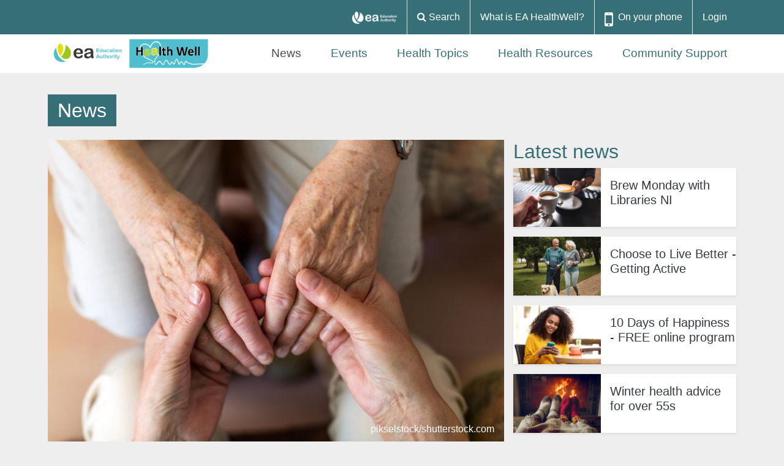

--- FILE ---
content_type: text/html; charset=utf-8
request_url: https://healthwell.eani.org.uk/news/dementia/what-not-say-somebody-dementia
body_size: 19238
content:
<!DOCTYPE html>
<html xmlns="http://www.w3.org/1999/xhtml" xml:lang="en" version="XHTML+RDFa 1.0" dir="ltr">

<head profile="http://www.w3.org/1999/xhtml/vocab">
  <meta http-equiv="Content-Type" content="text/html; charset=utf-8" />
<meta name="Generator" content="Drupal 7 (http://drupal.org)" />
<link rel="canonical" href="/news/dementia/what-not-say-somebody-dementia" />
<link rel="shortlink" href="/node/9898" />
<link rel="apple-touch-icon" sizes="180x180" href="/sites/default/files/favicons/apple-touch-icon.png"/>
<link rel="icon" type="image/png" sizes="32x32" href="/sites/default/files/favicons/favicon-32x32.png"/>
<link rel="icon" type="image/png" sizes="16x16" href="/sites/default/files/favicons/favicon-16x16.png"/>
<link rel="manifest" href="/sites/default/files/favicons/site.webmanifest"/>
<link rel="mask-icon" href="/sites/default/files/favicons/safari-pinned-tab.svg" color="#5bbad5"/>
<meta name="msapplication-TileColor" content="#333333"/>
<meta name="theme-color" content="#ffffff"/>
<meta name="viewport" content="width=device-width, initial-scale=1.0" />
  <title>Health Well</title>
  <link type="text/css" rel="stylesheet" href="https://healthwell.eani.org.uk/modules/system/system.base.css?sseklp" media="all" />
<link type="text/css" rel="stylesheet" href="https://healthwell.eani.org.uk/modules/system/system.messages.css?sseklp" media="all" />
<link type="text/css" rel="stylesheet" href="https://healthwell.eani.org.uk/modules/system/system.theme.css?sseklp" media="all" />
<link type="text/css" rel="stylesheet" href="https://healthwell.eani.org.uk/sites/all/modules/contrib/date/date_repeat_field/date_repeat_field.css?sseklp" media="all" />
<link type="text/css" rel="stylesheet" href="https://healthwell.eani.org.uk/sites/all/modules/contrib/fences/field.css?sseklp" media="all" />
<link type="text/css" rel="stylesheet" href="https://healthwell.eani.org.uk/modules/node/node.css?sseklp" media="all" />
<link type="text/css" rel="stylesheet" href="https://healthwell.eani.org.uk/modules/search/search.css?sseklp" media="all" />
<link type="text/css" rel="stylesheet" href="https://healthwell.eani.org.uk/modules/user/user.css?sseklp" media="all" />
<link type="text/css" rel="stylesheet" href="https://healthwell.eani.org.uk/sites/all/modules/contrib/extlink/css/extlink.css?sseklp" media="all" />
<link type="text/css" rel="stylesheet" href="https://healthwell.eani.org.uk/sites/all/modules/contrib/views/css/views.css?sseklp" media="all" />
<link type="text/css" rel="stylesheet" href="https://healthwell.eani.org.uk/sites/all/modules/contrib/media/modules/media_wysiwyg/css/media_wysiwyg.base.css?sseklp" media="all" />
<link type="text/css" rel="stylesheet" href="https://healthwell.eani.org.uk/sites/all/modules/contrib/colorbox/styles/default/colorbox_style.css?sseklp" media="all" />
<link type="text/css" rel="stylesheet" href="https://healthwell.eani.org.uk/sites/all/modules/contrib/ctools/css/ctools.css?sseklp" media="all" />
<link type="text/css" rel="stylesheet" href="https://healthwell.eani.org.uk/sites/all/modules/contrib/panels/css/panels.css?sseklp" media="all" />
<link type="text/css" rel="stylesheet" href="https://healthwell.eani.org.uk/sites/all/themes/bliss/panels/layouts/bliss_twocol_cf/bliss_twocol_cf.css?sseklp" media="all" />
<link type="text/css" rel="stylesheet" href="https://healthwell.eani.org.uk/sites/all/themes/bliss/panels/layouts/bliss_teaser_small/bliss_teaser_small.css?sseklp" media="all" />
<link type="text/css" rel="stylesheet" href="https://healthwell.eani.org.uk/sites/all/themes/bliss/panels/layouts/bliss_teaser_child/bliss_teaser_child.css?sseklp" media="all" />
<link type="text/css" rel="stylesheet" href="https://healthwell.eani.org.uk/sites/all/themes/bliss/panels/layouts/bliss_teaser_children/bliss_teaser_children.css?sseklp" media="all" />
<link type="text/css" rel="stylesheet" href="https://healthwell.eani.org.uk/sites/all/themes/bliss/panels/layouts/bliss_helpline_teaser_large/bliss_helpline_teaser_large.css?sseklp" media="all" />
<link type="text/css" rel="stylesheet" href="https://healthwell.eani.org.uk/sites/all/themes/bliss/panels/layouts/bliss_node_full/bliss_node_full.css?sseklp" media="all" />
<link type="text/css" rel="stylesheet" href="https://healthwell.eani.org.uk/sites/all/themes/bliss/panels/layouts/bliss_card_rollover/bliss_card_rollover.css?sseklp" media="all" />
<link type="text/css" rel="stylesheet" href="https://healthwell.eani.org.uk/sites/all/themes/bliss/panels/layouts/sitewide/sitewide.css?sseklp" media="all" />
<link type="text/css" rel="stylesheet" href="https://healthwell.eani.org.uk/sites/all/themes/bliss/assets/css/bliss.style.css?sseklp" media="all" />
  <script type="text/javascript" src="https://healthwell.eani.org.uk/sites/all/modules/contrib/jquery_update/replace/jquery/1.12/jquery.min.js?v=1.12.4"></script>
<script type="text/javascript" src="https://healthwell.eani.org.uk/misc/jquery-extend-3.4.0.js?v=1.12.4"></script>
<script type="text/javascript" src="https://healthwell.eani.org.uk/misc/jquery-html-prefilter-3.5.0-backport.js?v=1.12.4"></script>
<script type="text/javascript" src="https://healthwell.eani.org.uk/misc/jquery.once.js?v=1.2"></script>
<script type="text/javascript" src="https://healthwell.eani.org.uk/misc/drupal.js?sseklp"></script>
<script type="text/javascript" src="https://healthwell.eani.org.uk/sites/all/modules/contrib/jquery_update/js/jquery_browser.js?v=0.0.1"></script>
<script type="text/javascript" src="https://maxcdn.bootstrapcdn.com/bootstrap/4.3.1/js/bootstrap.min.js"></script>
<script type="text/javascript" src="https://healthwell.eani.org.uk/sites/all/modules/contrib/jquery_update/replace/ui/external/jquery.cookie.js?v=67fb34f6a866c40d0570"></script>
<script type="text/javascript" src="https://healthwell.eani.org.uk/sites/all/modules/contrib/jquery_update/replace/jquery.form/4/jquery.form.min.js?v=4.2.1"></script>
<script type="text/javascript" src="https://healthwell.eani.org.uk/misc/form-single-submit.js?v=7.103"></script>
<script type="text/javascript" src="https://healthwell.eani.org.uk/misc/ajax.js?v=7.103"></script>
<script type="text/javascript" src="https://healthwell.eani.org.uk/sites/all/modules/contrib/jquery_update/js/jquery_update.js?v=0.0.1"></script>
<script type="text/javascript" src="https://healthwell.eani.org.uk/sites/all/modules/contrib/entityreference/js/entityreference.js?sseklp"></script>
<script type="text/javascript" src="https://healthwell.eani.org.uk/sites/all/modules/contrib/media_colorbox/media_colorbox.js?sseklp"></script>
<script type="text/javascript" src="https://healthwell.eani.org.uk/sites/all/modules/custom/mwb_tour/js/shepherd.min.js?sseklp"></script>
<script type="text/javascript" src="https://healthwell.eani.org.uk/sites/all/modules/custom/mwb_tour/js/default-tour.js?sseklp"></script>
<script type="text/javascript" src="https://healthwell.eani.org.uk/sites/all/libraries/colorbox/jquery.colorbox-min.js?sseklp"></script>
<script type="text/javascript" src="https://healthwell.eani.org.uk/sites/all/modules/contrib/colorbox/js/colorbox.js?sseklp"></script>
<script type="text/javascript" src="https://healthwell.eani.org.uk/sites/all/modules/contrib/colorbox/styles/default/colorbox_style.js?sseklp"></script>
<script type="text/javascript" src="https://healthwell.eani.org.uk/sites/all/modules/contrib/views/js/base.js?sseklp"></script>
<script type="text/javascript" src="https://healthwell.eani.org.uk/misc/progress.js?v=7.103"></script>
<script type="text/javascript" src="https://healthwell.eani.org.uk/sites/all/modules/contrib/better_exposed_filters/better_exposed_filters.js?sseklp"></script>
<script type="text/javascript" src="https://healthwell.eani.org.uk/sites/all/modules/contrib/ctools/js/auto-submit.js?sseklp"></script>
<script type="text/javascript" src="https://healthwell.eani.org.uk/sites/all/modules/contrib/views/js/ajax_view.js?sseklp"></script>
<script type="text/javascript" src="https://healthwell.eani.org.uk/sites/all/modules/contrib/google_analytics/googleanalytics.js?sseklp"></script>
<script type="text/javascript" src="https://www.googletagmanager.com/gtag/js?id=UA-59616036-17"></script>
<script type="text/javascript">
<!--//--><![CDATA[//><!--
window.dataLayer = window.dataLayer || [];function gtag(){dataLayer.push(arguments)};gtag("js", new Date());gtag("set", "developer_id.dMDhkMT", true);gtag("config", "UA-59616036-17", {"groups":"default","anonymize_ip":true});gtag("config", "G-5WBS9XBF4B", {"groups":"default","anonymize_ip":true});gtag("config", "G-XLTM6MNZXV", {"groups":"default","anonymize_ip":true});
//--><!]]>
</script>
<script type="text/javascript" src="https://healthwell.eani.org.uk/sites/all/modules/contrib/matomo/matomo.js?sseklp"></script>
<script type="text/javascript">
<!--//--><![CDATA[//><!--
var _paq = _paq || [];(function(){var u=(("https:" == document.location.protocol) ? "https://stats.wellhub.info/" : "https://stats.wellhub.info/");_paq.push(["setSiteId", "11"]);_paq.push(["setTrackerUrl", u+"matomo.php"]);_paq.push(["setDoNotTrack", 1]);_paq.push(["trackPageView"]);_paq.push(["setIgnoreClasses", ["no-tracking","colorbox"]]);_paq.push(["enableLinkTracking"]);var d=document,g=d.createElement("script"),s=d.getElementsByTagName("script")[0];g.type="text/javascript";g.defer=true;g.async=true;g.src=u+"matomo.js";s.parentNode.insertBefore(g,s);})();
//--><!]]>
</script>
<script type="text/javascript" src="https://healthwell.eani.org.uk/sites/all/modules/contrib/extlink/js/extlink.js?sseklp"></script>
<script type="text/javascript" src="https://healthwell.eani.org.uk/sites/all/themes/radix/assets/js/radix.script.js?sseklp"></script>
<script type="text/javascript" src="https://healthwell.eani.org.uk/sites/all/themes/bliss/bower_components/background-check/background-check.js?sseklp"></script>
<script type="text/javascript" src="https://healthwell.eani.org.uk/sites/all/themes/bliss/bower_components/bootstrap/dist/js/bootstrap.min.js?sseklp"></script>
<script type="text/javascript" src="https://healthwell.eani.org.uk/sites/all/themes/bliss/assets/js/bliss.script.js?sseklp"></script>
<script type="text/javascript" src="https://healthwell.eani.org.uk/sites/all/themes/radix/assets/js/radix.progress.js?sseklp"></script>
<script type="text/javascript">
<!--//--><![CDATA[//><!--
jQuery.extend(Drupal.settings, {"basePath":"\/","pathPrefix":"","setHasJsCookie":0,"ajaxPageState":{"theme":"bliss","theme_token":"S4RJfHy96ZWgnN7y4fQIY74X2f8kfaIu6iRnGuvbghI","jquery_version":"1.12","jquery_version_token":"u0IY9UguB3Cp-bKRYBN3vtV0lWmm0yFLTbJ3Db3UWL4","js":{"\/\/cdnjs.cloudflare.com\/ajax\/libs\/popper.js\/1.14.7\/umd\/popper.min.js":1,"\/\/stackpath.bootstrapcdn.com\/bootstrap\/4.3.1\/js\/bootstrap.min.js":1,"\/sites\/all\/themes\/bliss\/bower_components\/scrollpos-styler\/scrollPosStyler.js":1,"sites\/all\/modules\/contrib\/jquery_update\/replace\/jquery\/1.12\/jquery.min.js":1,"misc\/jquery-extend-3.4.0.js":1,"misc\/jquery-html-prefilter-3.5.0-backport.js":1,"misc\/jquery.once.js":1,"misc\/drupal.js":1,"sites\/all\/modules\/contrib\/jquery_update\/js\/jquery_browser.js":1,"https:\/\/maxcdn.bootstrapcdn.com\/bootstrap\/4.3.1\/js\/bootstrap.min.js":1,"sites\/all\/modules\/contrib\/jquery_update\/replace\/ui\/external\/jquery.cookie.js":1,"sites\/all\/modules\/contrib\/jquery_update\/replace\/jquery.form\/4\/jquery.form.min.js":1,"misc\/form-single-submit.js":1,"misc\/ajax.js":1,"sites\/all\/modules\/contrib\/jquery_update\/js\/jquery_update.js":1,"sites\/all\/modules\/contrib\/entityreference\/js\/entityreference.js":1,"sites\/all\/modules\/contrib\/media_colorbox\/media_colorbox.js":1,"sites\/all\/modules\/custom\/mwb_tour\/js\/shepherd.min.js":1,"sites\/all\/modules\/custom\/mwb_tour\/js\/default-tour.js":1,"sites\/all\/libraries\/colorbox\/jquery.colorbox-min.js":1,"sites\/all\/modules\/contrib\/colorbox\/js\/colorbox.js":1,"sites\/all\/modules\/contrib\/colorbox\/styles\/default\/colorbox_style.js":1,"sites\/all\/modules\/contrib\/views\/js\/base.js":1,"misc\/progress.js":1,"sites\/all\/modules\/contrib\/better_exposed_filters\/better_exposed_filters.js":1,"sites\/all\/modules\/contrib\/ctools\/js\/auto-submit.js":1,"sites\/all\/modules\/contrib\/views\/js\/ajax_view.js":1,"sites\/all\/modules\/contrib\/google_analytics\/googleanalytics.js":1,"https:\/\/www.googletagmanager.com\/gtag\/js?id=UA-59616036-17":1,"0":1,"sites\/all\/modules\/contrib\/matomo\/matomo.js":1,"1":1,"sites\/all\/modules\/contrib\/extlink\/js\/extlink.js":1,"sites\/all\/themes\/radix\/assets\/js\/radix.script.js":1,"sites\/all\/themes\/bliss\/bower_components\/background-check\/background-check.js":1,"sites\/all\/themes\/bliss\/bower_components\/bootstrap\/dist\/js\/bootstrap.min.js":1,"sites\/all\/themes\/bliss\/assets\/js\/bliss.script.js":1,"sites\/all\/themes\/radix\/assets\/js\/radix.progress.js":1},"css":{"modules\/system\/system.base.css":1,"modules\/system\/system.messages.css":1,"modules\/system\/system.theme.css":1,"sites\/all\/modules\/contrib\/date\/date_repeat_field\/date_repeat_field.css":1,"modules\/field\/theme\/field.css":1,"modules\/node\/node.css":1,"modules\/search\/search.css":1,"modules\/user\/user.css":1,"sites\/all\/modules\/contrib\/extlink\/css\/extlink.css":1,"sites\/all\/modules\/contrib\/views\/css\/views.css":1,"sites\/all\/modules\/contrib\/media\/modules\/media_wysiwyg\/css\/media_wysiwyg.base.css":1,"sites\/all\/modules\/contrib\/colorbox\/styles\/default\/colorbox_style.css":1,"sites\/all\/modules\/contrib\/ctools\/css\/ctools.css":1,"sites\/all\/modules\/contrib\/panels\/css\/panels.css":1,"sites\/all\/themes\/bliss\/panels\/layouts\/bliss_twocol_cf\/bliss_twocol_cf.css":1,"sites\/all\/themes\/bliss\/panels\/layouts\/bliss_teaser_small\/bliss_teaser_small.css":1,"sites\/all\/themes\/bliss\/panels\/layouts\/bliss_teaser_child\/bliss_teaser_child.css":1,"sites\/all\/themes\/bliss\/panels\/layouts\/bliss_teaser_children\/bliss_teaser_children.css":1,"sites\/all\/themes\/bliss\/panels\/layouts\/bliss_helpline_teaser_large\/bliss_helpline_teaser_large.css":1,"sites\/all\/themes\/bliss\/panels\/layouts\/bliss_node_full\/bliss_node_full.css":1,"sites\/all\/themes\/bliss\/panels\/layouts\/bliss_card_rollover\/bliss_card_rollover.css":1,"sites\/all\/themes\/bliss\/panels\/layouts\/sitewide\/sitewide.css":1,"sites\/all\/themes\/bliss\/assets\/css\/bliss.style.css":1}},"colorbox":{"opacity":"0.85","current":"{current} of {total}","previous":"\u00ab Prev","next":"Next \u00bb","close":"Close","maxWidth":"98%","maxHeight":"98%","fixed":true,"mobiledetect":true,"mobiledevicewidth":"480px","file_public_path":"\/sites\/default\/files","specificPagesDefaultValue":"admin*\nimagebrowser*\nimg_assist*\nimce*\nnode\/add\/*\nnode\/*\/edit\nprint\/*\nprintpdf\/*\nsystem\/ajax\nsystem\/ajax\/*"},"jcarousel":{"ajaxPath":"\/jcarousel\/ajax\/views"},"better_exposed_filters":{"views":{"news":{"displays":{"block_2":{"filters":[]}}},"get_healthier":{"displays":{"panel_pane_3":{"filters":[]},"panel_pane_1":{"filters":[]},"panel_pane_2":{"filters":{"type_1":{"required":false}}}}},"health_tips":{"displays":{"block_1":{"filters":[]}}}},"datepicker":false,"slider":false,"settings":[],"autosubmit":false},"views":{"ajax_path":"\/views\/ajax","ajaxViews":{"views_dom_id:18563041277ff5ca06b7428925e559f0":{"view_name":"get_healthier","view_display_id":"panel_pane_1","view_args":"GB-NIR\/54","view_path":"node\/9898","view_base_path":"node\/9898","view_dom_id":"18563041277ff5ca06b7428925e559f0","pager_element":0},"views_dom_id:568f60e143959b13d1d1b0d3bb57fff5":{"view_name":"get_healthier","view_display_id":"panel_pane_2","view_args":"GB-NIR\/54","view_path":"node\/9898","view_base_path":"node\/9898","view_dom_id":"568f60e143959b13d1d1b0d3bb57fff5","pager_element":0}}},"urlIsAjaxTrusted":{"\/views\/ajax":true,"\/news\/dementia\/what-not-say-somebody-dementia":true},"googleanalytics":{"account":["UA-59616036-17","G-5WBS9XBF4B","G-XLTM6MNZXV"],"trackOutbound":1,"trackMailto":1,"trackDownload":1,"trackDownloadExtensions":"7z|aac|arc|arj|asf|asx|avi|bin|csv|doc(x|m)?|dot(x|m)?|exe|flv|gif|gz|gzip|hqx|jar|jpe?g|js|mp(2|3|4|e?g)|mov(ie)?|msi|msp|pdf|phps|png|ppt(x|m)?|pot(x|m)?|pps(x|m)?|ppam|sld(x|m)?|thmx|qtm?|ra(m|r)?|sea|sit|tar|tgz|torrent|txt|wav|wma|wmv|wpd|xls(x|m|b)?|xlt(x|m)|xlam|xml|z|zip","trackColorbox":1},"matomo":{"trackMailto":1,"trackColorbox":1},"currentPath":"node\/9898","currentPathIsAdmin":false,"extlink":{"extTarget":"_blank","extClass":"ext","extLabel":"(link is external)","extImgClass":true,"extIconPlacement":"append","extSubdomains":1,"extExclude":"","extInclude":"","extCssExclude":".content--footer","extCssExplicit":"","extAlert":"_blank","extAlertText":"This link will take you to an external web site. Please note that we are not responsible for their content.","mailtoClass":"mailto","mailtoLabel":"(link sends e-mail)","extUseFontAwesome":false}});
//--><!]]>
</script>
  <!--[if lt IE 9]>
   <script>
      document.createElement('header');
      document.createElement('nav');
      document.createElement('section');
      document.createElement('article');
      document.createElement('aside');
      document.createElement('footer');
   </script>
  <![endif]-->
  <meta http-equiv="X-UA-Compatible" content="IE=edge" />
</head>
<body class="html not-front not-logged-in no-sidebars page-node page-node- page-node-9898 node-type-news node--news colour--news  panel-layout-sitewide panel-region-footer_col1 panel-region-footer_col2 panel-region-footer_col3 panel-region-footer_col4_full panel-region-footer_col5_full panel-region-header_top_left panel-region-header_top_right panel-region-info panel-region-main panel-region-mobile_below_brand panel-region-mobile_navbar_brand panel-region-mobile_Search panel-region-navbar_brand panel-region-navbar_menus panel-layout-sitewide panel-region-footer_col1 panel-region-footer_col2 panel-region-footer_col3 panel-region-footer_col4_full panel-region-footer_col5_full panel-region-header_top_left panel-region-header_top_right panel-region-info panel-region-main panel-region-mobile_below_brand panel-region-mobile_navbar_brand panel-region-mobile_Search panel-region-navbar_brand panel-region-navbar_menus" >
  <div id="skip-link">
    <a href="#main" class="element-invisible element-focusable">Skip to main content</a>
  </div>

    <header class="d-block d-sm-none mobile--header">
  <div class="p-1">
    <div class="panel-pane pane-block pane-system-user-menu"  >
  
      
  
  <div class="pane-content">
    <ul class="justify-content-end nav"><li class="first leaf pr-1 pr-md-3 menu-link-what-is-ea-healthwell"><a href="/what-ea-healthwell" class="btn-secondary p-2 rounded d-none d-sm-inline">What is EA HealthWell?</a></li>
<li class="last leaf pr-1 pr-md-3 menu-link-login"><a href="/user/login?current=node/9898" title="" class="btn-secondary p-2 rounded d-none d-sm-inline">Login</a></li>
</ul>  </div>

  
  </div>
  </div>
  <div class="text-center">
    <div class="panel-pane pane-top-menu"  >
  
      
  
  <div class="pane-content">
    <ul class="d-flex flex-row mb-0 justify-content-end pl-0">
      <div class="p-1 p-md-2 p-lg-3 border-right flex-fill flex-sm-grow-0"><a href="/">Home</a></div>
    <div class="p-1 p-md-2 p-lg-3 border-right flex-fill flex-sm-grow-0 d-none d-md-block"><a href="/search"><i class="fa fa-search" aria-hidden="true"></i> Search</a></div>
    <div class="p-3 border-right tour-start-wrapper flex-fill flex-sm-grow-0"><a class="tour-start" href="#" title="Get help with this page">Tour this page</a></div>
      <div class="p-1 p-md-2 p-lg-3 flex-fill flex-sm-grow-0"><a href="/user/login">Login</a></div>
</ul>
  </div>

  
  </div>
<div class="panel-pane pane-improve-page-logo"  >
  
      
  
  <div class="pane-content">
    <div class="wellhub-logo"><a href="/" rel="home" id="logo" title="Home" class="pl-0 mb-3 mb-sm-0 mt-3 mt-sm-0"><img src="https://healthwell.eani.org.uk/sites/all/themes/bliss/logo.png" alt="Home" /></a></div>  </div>

  
  </div>
  </div>
  <div class="container mb-3">
    <div class="row">
      <div class="col-12">
        <button class="navbar-toggler navbar-dark bg-primary text-white w-100" type="button" data-toggle="collapse" data-target="#navbarSupportedForms" aria-controls="navbarSupportedContent" aria-expanded="false" aria-label="Toggle navigation">
          Search <span class="navbar-search-icon navbar-toggler-icon fa fa-search" aria-hidden="true"></span>
        </button>
      </div>
      <div class="col-12">
        <button class="navbar-toggler navbar-dark bg-primary text-white w-100" type="button" data-toggle="collapse" data-target="#navbarSupportedContent" aria-controls="navbarSupportedContent" aria-expanded="false" aria-label="Toggle navigation">
          Menu <span class="navbar-toggler-icon"></span>
        </button>
      </div>

    </div>
  </div>


  <div class="collapse navbar-collapse bg-primary mb-3" id="navbarSupportedContent">
    <ul class="nav navbar-nav ml-auto w-100 justify-content-end"><li class="first leaf active-trail p3 active menu-link-news"><a href="/news" class="active-trail">News</a></li>
<li class="leaf p3 menu-link-events"><a href="/events">Events</a></li>
<li class="leaf p3 menu-link-health-topics"><a href="/healthtopics">Health Topics</a></li>
<li class="leaf p3 menu-link-health-resources"><a href="/health-resources">Health Resources</a></li>
<li class="last leaf p3 menu-link-community-support"><a href="/community">Community Support</a></li>
</ul>  </div>

  <div class="collapse navbar-collapse mb-3" id="navbarSupportedForms">
    <div class="panel-pane pane-search-box"  >
  
      
  
  <div class="pane-content">
    <div id="search-block-form" class="mr-md-3">
  <form action="/" method="post" id="mwb-improve-search-box" accept-charset="UTF-8">
    <div class="d-block float-left"><div class="form-item form-inline form-type-textfield form-item-query form-group">
 <input placeholder="Search..." class="form-control form-text" type="text" id="edit-query--5" name="query" value="" size="30" maxlength="128" />
</div>
</div>
    <div class="d-block float-left"><input type="submit" id="edit-submit--5" name="op" value="" class="form-submit btn btn-default btn-primary" /></div>
    <input type="hidden" name="form_build_id" value="form-T9kk8g32nBNhdE-tRPU_8prLmhQx4Ad_ffCm8bTNXp8" />
<input type="hidden" name="form_id" value="mwb_improve_search_box" />
  </form>
</div>
  </div>

  
  </div>
  </div>

</header>
<header id="header" class="header fixed-top bg-white sps row d-none d-sm-block" data-sps-offset="135">
    <div class="header-top bg-primary w-100">
        <div class="container">
            <div class="row">
                <div class="header-top--left col-6 col-md-10 col-lg-6 col-xxl-4">
                                  </div>
                <div class="header-top--right col">
                  <div class="justify-content-md-end d-flex">
                    <ul class="d-flex flex-row mb-0 justify-content-end pl-0">
      <div class="p-1 p-md-2 p-lg-3 border-right flex-fill flex-sm-grow-0"><a href="/"><img class="img-fluid top-menu-logo" src="https://healthwell.eani.org.uk/sites/default/files/panes/footer_logo.png" width="2390" height="657" alt="" /></a></div>
    <div class="p-1 p-md-2 p-lg-3 border-right flex-fill flex-sm-grow-0 d-none d-md-block"><a href="/search"><i class="fa fa-search" aria-hidden="true"></i> Search</a></div>
      <div class="p-1 p-md-2 p-lg-3 border-right flex-fill flex-sm-grow-0"><a href="/what-ea-healthwell">What is EA HealthWell?</a></div>
    <div class="p-3 border-right tour-start-wrapper flex-fill flex-sm-grow-0"><a class="tour-start" href="#" title="Get help with this page">Tour this page</a></div>
      <div class="border-right  flex-fill flex-sm-grow-0">
      <div class="float-left pt-1 pt-md-3 pl-1 pl-lg-1 pl-xl-3 d-lg-block d-none"><i class="fa fa-2x fa-mobile" aria-hidden="true"></i></div>
      <div class="pr-1 pr-lg-3 float-left pt-1 pt-md-3 pl-lg-1 pl-xl-2 pl-1"><a href="/add-health-well-your-tablet-or-smartphone">On your phone</a></div>
    </div>
      <div class="p-1 p-md-2 p-lg-3 flex-fill flex-sm-grow-0"><a href="/user/login">Login</a></div>
</ul>
                  </div>
                </div>
            </div>
        </div>
    </div>
    <div class="header-bottom w-100">
        <div class="container">
          <div class="row">
            <div class="col-24 col-md-24 col-lg-6 pt-2 pb-2">
              <div class="panel-pane pane-improve-page-logo"  >
  
      
  
  <div class="pane-content">
    <div class="wellhub-logo"><a href="/" rel="home" id="logo" title="Home" class="pl-0 mb-3 mb-sm-0 mt-3 mt-sm-0"><img src="https://healthwell.eani.org.uk/sites/all/themes/bliss/logo.png" alt="Home" /></a></div>  </div>

  
  </div>
            </div>
            <div class="col-24 col-md-24 col-lg-18 pt-2 pb-2">
              <nav id="navbar" class="pl-0 navbar navbar-expand-lg navbar-light sps h-100" data-sps-offset="135">
                <button class="navbar-toggler navbar-dark bg-dark text-white" type="button" data-toggle="collapse" data-target="#navbarSupportedContent" aria-controls="navbarSupportedContent" aria-expanded="false" aria-label="Toggle navigation">
                  Menu <span class="navbar-toggler-icon"></span>
                </button>
                <div class="collapse navbar-collapse" id="navbarSupportedContent">
                  <ul class="nav navbar-nav ml-auto w-100 justify-content-end"><li class="first leaf active-trail p3 active menu-link-news"><a href="/news" class="active-trail">News</a></li>
<li class="leaf p3 menu-link-events"><a href="/events">Events</a></li>
<li class="leaf p3 menu-link-health-topics"><a href="/healthtopics">Health Topics</a></li>
<li class="leaf p3 menu-link-health-resources"><a href="/health-resources">Health Resources</a></li>
<li class="last leaf p3 menu-link-community-support"><a href="/community">Community Support</a></li>
</ul>                                  </div>
              </nav>
            </div>
          </div>
            <div class="row">
                <div class="col-8">
                                  </div>
                <div class="col-16 text-right">
                                  </div>
            </div>
        </div>
    </div>
</header>
<div id="main" class="main">
  <div class="container">
      </div>
  <div class="container">
  <div class="row mb-4">
    <div class="col">
      <span class="panel-pane pane-custom pane-1 node--section--tab text-wh-primary-text pl-3 pr-3 pt-2 pb-2 bg-primary mx-auto d-block d-sm-inline"  >
  
    

<span class="pane-content">
  <a href="/news">News</a></span>


</span>
    </div>
  </div>
  <div class="row">
    <div class="col-md-16 order-1 order-sm-1">
        <div class="panel-pane pane-node-content"  >

    
    
    
          <div class="node--content"><div class="node node-news view-mode-full">
      <div class="w-100 bg-white pb-4">
      
  <div class="field-promo-image">
    
      <div id="9898-9898-news-field-promo-image" class="carousel slide carousel-fade" data-ride="carousel" data-pause="false" data-wrap="true" data-keyboard="true"><div class="carousel-inner"><div class="carousel-item active" data-interval="5000"><div class="position-relative"><div style="width: 100%; height: 500px; background-position: center center; background-size: cover; background-image: url(https://healthwell.eani.org.uk/sites/default/files/styles/default_or_cropped/public/pikselstock%20shutterstock_1382745533.jpg?itok=ltl6b4i0);"></div><div class="text-right text-light image--attribution">pikselstock/shutterstock.com</div></div></div></div></div>  </div>
    </div>
        <div class="col pr-md-5 pl-md-5 pb-md-5 shadow-sm bg-white">
      <h2>What Not To Say To Somebody With Dementia</h2><a href="/gethealthier/get-healthier/dementia">Dementia</a><div class="field field-name-author"><a href="/users/alzheimers-society" title="View user profile." class="username">Alzheimer's Society</a></div><div class="field field-name-body"><p>Words can be helpful and uplifting, but also hurtful and frustrating depending on the situation. Here, we look at some words and questions to try to avoid when talking to a person with dementia.</p><p>For a person living with dementia,&nbsp;language&nbsp;and communication can become more difficult over time. The type of difficulties a person will face as&nbsp;dementia progresses&nbsp;will be different for each individual.</p><p>The type and stage of the person's dementia will also be a factor. While the person living with the condition may have difficulties with finding the right word, the words that other people use are important too.</p><p>Good&nbsp;communication&nbsp;can be key to helping the quality of life for the person with dementia. Here are a few of the words and questions it may be best to avoid in conversation.</p><p><strong>7 things to avoid saying to somebody with dementia</strong></p><p><strong>1. 'Remember when...?'</strong></p><p>While it can be tempting to try and jog the memory of somebody living with dementia, this kind of question may highlight the fact that the person has memory problems. &nbsp;It can also sometimes feel like the person is being tested.</p><p>This can be a frustrating or painful experience, and there’s also no evidence that prompting the person in this way will help them to recall or hold on to memories. It can be pleasant and comforting to talk about the past, however, it’s usually more helpful to lead the conversation and allow the person to join in.&nbsp;</p><p>Try this instead:</p><ul><li>Instead of posing a question, try leading with&nbsp;‘I&nbsp;remember when…’.&nbsp;That way, the person can search their memory calmly without feeling embarrassed, then join in if they like.</li></ul><p><strong>2. 'I've just told you that'</strong></p><p>It can be difficult answering the same question several times, especially when you are trying to keep frustration or upset from your voice.</p><p>However, reminding the person that you have just answered their question will not help them retain the information for next time, it is likely to just remind them of their condition. This can be distressing for you both. Bear in mind, that for them, it is likely to feel like the first time they have asked the question.</p><p>Try this instead:</p><ul><li>Try to remember that the person cannot help repeating themselves. It is important for them to feel heard and understood.</li><li>Answer&nbsp;repeated questions&nbsp;calmly and patiently, with an even tone of voice. If you feel the need, take a break, and remove yourself from the conversation for a while.</li></ul><p><strong>3. 'Your brother died&nbsp;10 years ago'</strong></p><p>A person living with dementia may forget about a past&nbsp;bereavement&nbsp;or ask for somebody who has died. Reminding them of a loved one's death can be very painful, and they may react as though hearing the news for the first time all over again.</p><p>How to respond to these types of difficult questions will vary for different people in different circumstances, however, it's always important to show sensitivity and minimise any distress.</p><p>Try this instead:</p><ul><li>For some people, encouraging them to talk about the person they are asking about can be comforting. &nbsp;Distraction techniques can be useful, although try not to avoid the question if they keep asking, as this can cause the person to feel more&nbsp;<a href="https://www.alzheimers.org.uk/about-dementia/symptoms-and-diagnosis/anxiety-dementia">anxious</a>.</li><li>Find out how the person is feeling, sometimes asking about a particular family member or friend is due to the person having an unmet need, such as wanting comfort or reassurance.</li></ul><p><strong>4. 'What did you do this morning?'</strong></p><p>Avoid asking too many open-ended questions about the past, as it could be stressful for a person with dementia if they can’t remember the answer. While it might seem polite to ask somebody about their day, it’s better to focus on what’s happening in the present.</p><p>Try this instead:</p><ul><li>Instead of asking them about their day, speak briefly about your day and give them time to ask you questions about it.</li><li>They might then offer information about what they have done. Talk to them about the present and use items in the environment such as photos or ornaments to stimulate conversation.</li></ul><p><strong>5. 'Do you recognise me?'</strong></p><p>It can be distressing when somebody with dementia doesn’t recognise you, especially if you have a close relationship with them. Remember that it is likely to be upsetting for them to not recognise people around them too.</p><p>Asking the person if they know who you are can make them feel guilty or anxious if they don't remember or offended if they do.&nbsp;</p><p>Try this instead:</p><ul><li>The way you greet somebody with dementia might change depending on the stage of their condition – judge for yourself but keep it friendly. A warm hello could suffice, or it may help to say your name and your relationship to them each time.</li></ul><p><strong>6. 'Let’s have a cup of tea now, then after that we can go for nice walk and get lunch and something else to drink in that café you like next to the big church in town.’</strong></p><p>Long, complex sentences can be difficult to grasp for somebody with dementia. It's difficult to process several ideas at once as cognitive abilities slow down, so it's better to give directions or instructions one step at a time.</p><p>Try this instead:</p><ul><li>Use short, simple sentences as much as possible. Avoid speaking too much in loud or busy environments, and wait until you have the person’s full attention before you start. During a conversation, give the person enough time to process what you are saying.</li></ul><p><strong>7. 'I'll just help you use your little spoon there, love?'</strong></p><p>‘Elderspeak’ - which can involve talking in a high-pitched voice, using words like ‘love’ or ‘deary’, and generally speaking to the person like they are a child - should be avoided. &nbsp;This can be patronising and infantilising for a person with dementia.&nbsp;</p><p>Try this instead:</p><ul><li>Always remember the person behind the dementia. &nbsp;It’s fine if the person needs you to speak slower than usual, but try to keep your tone of voice the same as with anyone else. &nbsp;</li><li>Some people may like being called ‘love’ or ‘dear’, but unless you know the person it is usually best to use their name instead. This helps keep their dignity intact.</li></ul></div><div class="field-name-field-content-supplied-footer text-primary border-top mt-5 pt-3"><div class="row">
    <div class="col-sm-12">
        <h3 class="h3">Content supplied by...</h3> 
        <div><a href=/users/alzheimers-society><img class="img-fluid" src="https://contentv2.wellhub.info/sites/default/files/styles/default_or_cropped/public/communitypartners/Alzheimer%27s%20Society%20_0.jpg?itok=7iqFKid3" alt=""></a></div> 
    </div> 
<div class="col-sm-12">
<h3>Follow:</h3> 
        <ul class="nav">
            <li><a <li><a href=https://www.facebook.com/alzheimerssocietyuk><i class="fa fa-facebook-square" aria-hidden="true"></i></a></li>
           <li><a href=https://twitter.com/alzheimerssoc><i class="fa fa-twitter-square" aria-hidden="true"></i></a></li>
        </ul>
    </div>
</div></div>    </div>
  </div>
</div>    
    
    
  </div>
  <div class="panel-pane pane-views-panes pane-get-healthier-panel-pane-2 mt-5"  >

    
          <h2 class="pane-title">Dementia Useful Resources</h2>    
    
          <div class="pane-content"><div class="view view-get-healthier view-id-get_healthier view-display-id-panel_pane_2 view-dom-id-568f60e143959b13d1d1b0d3bb57fff5">
        
      <div class="view-filters">
      <form class="ctools-auto-submit-full-form" action="/news/dementia/what-not-say-somebody-dementia" method="get" id="views-exposed-form-get-healthier-panel-pane-2" accept-charset="UTF-8"><div><div class="views-exposed-form mb-3">
  <div class="clearfix">
    <button class="bg-secondary btn w-100 text-wh-secondary-text d-block d-sm-none" type="button" data-toggle="collapse" data-target="#collapseFilter" aria-expanded="false" aria-controls="collapseFilter">
      <span>Click to filter content</span> <i class="fa fa-chevron-down" aria-hidden="true"></i>
    </button>
    <div class="collapse" id="collapseFilter">
              <div id="edit-type-1-wrapper" class="views-exposed-widget views-widget-filter-type_1">
                    <div class="views-widget">
            <div class="form-item form-inline form-type-select form-item-type-1 form-group">
 <div class="bef-select-as-links"><div class="form-item form-inline">
 <div class="form-item form-inline form-type-bef-link form-item-edit-type-1-all form-group" id="edit-type-1-all">
 <a href="https://healthwell.eani.org.uk/news/dementia/what-not-say-somebody-dementia" class="active btn btn-sm btn-secondary mr-2 mb-2 pt-2 pb-2 pl-3 pr-3 text-wh-secondary-text mr-2 mb-2">All</a>
</div>
<div class="form-item form-inline form-type-bef-link form-item-edit-type-1-1 form-group" id="edit-type-1-1">
 <a href="https://healthwell.eani.org.uk/news/dementia/what-not-say-somebody-dementia?type_1=1" class="btn btn-sm btn-secondary mr-2 mb-2 pt-2 pb-2 pl-3 pr-3 text-wh-secondary-text">Company Policies &amp; Support Services</a>
</div>
<div class="form-item form-inline form-type-bef-link form-item-edit-type-1-2 form-group" id="edit-type-1-2">
 <a href="https://healthwell.eani.org.uk/news/dementia/what-not-say-somebody-dementia?type_1=2" class="btn btn-sm btn-secondary mr-2 mb-2 pt-2 pb-2 pl-3 pr-3 text-wh-secondary-text">External Support Services</a>
</div>
<div class="form-item form-inline form-type-bef-link form-item-edit-type-1-3 form-group" id="edit-type-1-3">
 <a href="https://healthwell.eani.org.uk/news/dementia/what-not-say-somebody-dementia?type_1=3" class="btn btn-sm btn-secondary mr-2 mb-2 pt-2 pb-2 pl-3 pr-3 text-wh-secondary-text">Health Apps</a>
</div>
<div class="form-item form-inline form-type-bef-link form-item-edit-type-1-4 form-group" id="edit-type-1-4">
 <a href="https://healthwell.eani.org.uk/news/dementia/what-not-say-somebody-dementia?type_1=4" class="btn btn-sm btn-secondary mr-2 mb-2 pt-2 pb-2 pl-3 pr-3 text-wh-secondary-text">Health Tools</a>
</div>

</div>
<select class="form-control form-select" style="display: none;" id="edit-type-1" name="type_1"><option value="All" selected="selected">All</option><option value="1">Company Policies &amp; Support Services</option><option value="2">External Support Services</option><option value="3">Health Apps</option><option value="4">Health Tools</option></select><input type="hidden" class="bef-new-value" name="type_1" value="All" /></div>
</div>
          </div>
                  </div>
                              <div class="views-submit-button">
        <input class="ctools-use-ajax ctools-auto-submit-click js-hide element-hidden form-submit btn btn-default btn-primary" type="submit" id="edit-submit-get-healthier" name="" value="Filter" />      </div>
          </div>
  </div>
</div>
</div></form>    </div>
  
  
      <div class="row">
      <div class="col-12 col-sm-8 mb-3">
  <div class="card">
    <div class="card-hover-activator h-100">
  <div class="card-container">
    <a href="/activity-ideas-and-services/alzheimers-society-peer-support"><img class="img-fluid" src="https://healthwell.eani.org.uk/sites/default/files/styles/default_or_cropped/public/oneinchpunch%20shutterstock_592742294.jpg?itok=7uTAPjSP&amp;c=aea209901d87e3b9c8314a8012a55d1e" alt="" /></a>    <div class="card-overlay bg-secondary">
      <div class="text-center p-4 text-wh-secondary-text bg-secondary overflow-hidden h-100">
        Our Peer Support groups offer a reassuring, confidential and safe place to talk to others...      </div>
    </div>
  </div>
  <div class="card-body">
    <h5><a href="/activity-ideas-and-services/alzheimers-society-peer-support">Alzheimer&#039;s Society - Peer Support</a></h5>  </div>
      <div class="bg-grey text-center p-1 card-footer">
      Individual Service (Free)    </div>
  </div>
  </div>
</div>
<div class="col-12 col-sm-8 mb-3">
  <div class="card">
    <div class="card-hover-activator h-100">
  <div class="card-container">
    <a href="/activity-ideas-and-services/dementia-ni-same-boat"><img class="img-fluid" src="https://healthwell.eani.org.uk/sites/default/files/styles/default_or_cropped/public/VGstockstudio%20shutterstock_495577159.jpg?itok=vLNAk056&amp;c=b394d0706b0716a94123ee5dc2803784" alt="" /></a>    <div class="card-overlay bg-secondary">
      <div class="text-center p-4 text-wh-secondary-text bg-secondary overflow-hidden h-100">
        After consulting with Dementia NI members and other people with dementia throughout the...      </div>
    </div>
  </div>
  <div class="card-body">
    <h5><a href="/activity-ideas-and-services/dementia-ni-same-boat">Dementia NI - In The Same Boat</a></h5>  </div>
      <div class="bg-grey text-center p-1 card-footer">
      Individual Service (Free)    </div>
  </div>
  </div>
</div>
<div class="col-12 col-sm-8 mb-3">
  <div class="card">
    <div class="card-hover-activator h-100">
  <div class="card-container">
    <a href="/activity-ideas-and-services/alzheimers-society-dementia-connect"><img class="img-fluid" src="https://healthwell.eani.org.uk/sites/default/files/styles/default_or_cropped/public/fizkes%20shutterstock_1185179128.jpg?itok=7j0jt_Qb&amp;c=043b7c98633a23fa752f3341713aa950" alt="" /></a>    <div class="card-overlay bg-secondary">
      <div class="text-center p-4 text-wh-secondary-text bg-secondary overflow-hidden h-100">
        We know dementia affects everyone differently. So whether you, a loved one, a friend or...      </div>
    </div>
  </div>
  <div class="card-body">
    <h5><a href="/activity-ideas-and-services/alzheimers-society-dementia-connect">Alzheimer&#039;s Society - Dementia Connect</a></h5>  </div>
      <div class="bg-grey text-center p-1 card-footer">
      Individual Service (Free)    </div>
  </div>
  </div>
</div>
<div class="col-12 col-sm-8 mb-3">
  <div class="card">
    <div class="card-hover-activator h-100">
  <div class="card-container">
    <a href="/activity-ideas-and-services/dementia-ni-volunteer-drivers"><img class="img-fluid" src="https://healthwell.eani.org.uk/sites/default/files/styles/default_or_cropped/public/shurkin_son%20shutterstock_1978359800.jpg?itok=YIU1DmN2&amp;c=043b7c98633a23fa752f3341713aa950" alt="" /></a>    <div class="card-overlay bg-secondary">
      <div class="text-center p-4 text-wh-secondary-text bg-secondary overflow-hidden h-100">
        At Dementia NI we recognise the positive impact volunteers make to our organisation and...      </div>
    </div>
  </div>
  <div class="card-body">
    <h5><a href="/activity-ideas-and-services/dementia-ni-volunteer-drivers">Dementia NI - Volunteer Drivers</a></h5>  </div>
      <div class="bg-grey text-center p-1 card-footer">
      Individual Service (Free)    </div>
  </div>
  </div>
</div>
<div class="col-12 col-sm-8 mb-3">
  <div class="card">
    <div class="card-hover-activator h-100">
  <div class="card-container">
    <a href="/activity-ideas-and-services/alzheimers-society-dementia-caf%C3%A9"><img class="img-fluid" src="https://healthwell.eani.org.uk/sites/default/files/styles/default_or_cropped/public/CREATISTA%20shutterstock_122705449.jpg?itok=pjKEUe8q&amp;c=043b7c98633a23fa752f3341713aa950" alt="" /></a>    <div class="card-overlay bg-secondary">
      <div class="text-center p-4 text-wh-secondary-text bg-secondary overflow-hidden h-100">
        Come along to one of our local cafes and have a cup of tea with someone who understands...      </div>
    </div>
  </div>
  <div class="card-body">
    <h5><a href="/activity-ideas-and-services/alzheimers-society-dementia-caf%C3%A9">Alzheimer&#039;s Society - Dementia Café</a></h5>  </div>
      <div class="bg-grey text-center p-1 card-footer">
      Individual Service (Free)    </div>
  </div>
  </div>
</div>
<div class="col-12 col-sm-8 mb-3">
  <div class="card">
    <div class="card-hover-activator h-100">
  <div class="card-container">
    <a href="/activity-ideas-and-services/alzheimers-society-talking-point"><img class="img-fluid" src="https://healthwell.eani.org.uk/sites/default/files/styles/default_or_cropped/public/CokaPoka%20shutterstock_662194957.jpg?itok=dAjBKtlT&amp;c=043b7c98633a23fa752f3341713aa950" alt="" /></a>    <div class="card-overlay bg-secondary">
      <div class="text-center p-4 text-wh-secondary-text bg-secondary overflow-hidden h-100">
        Talking Point is an online community where people with dementia – as well as anyone...      </div>
    </div>
  </div>
  <div class="card-body">
    <h5><a href="/activity-ideas-and-services/alzheimers-society-talking-point">Alzheimer&#039;s Society - Talking Point</a></h5>  </div>
      <div class="bg-grey text-center p-1 card-footer">
      Individual Service (Free)    </div>
  </div>
  </div>
</div>
<div class="col-12 col-sm-8 mb-3">
  <div class="card">
    <div class="card-hover-activator h-100">
  <div class="card-container">
    <a href="/activity-ideas-and-services/alzheimers-society-singing-brain"><img class="img-fluid" src="https://healthwell.eani.org.uk/sites/default/files/styles/default_or_cropped/public/eggeegg%20shutterstock_1512618704.jpg?itok=hUA_QTNA&amp;c=aea209901d87e3b9c8314a8012a55d1e" alt="" /></a>    <div class="card-overlay bg-secondary">
      <div class="text-center p-4 text-wh-secondary-text bg-secondary overflow-hidden h-100">
        Singing for the Brain brings people affected by dementia together to sing a variety of...      </div>
    </div>
  </div>
  <div class="card-body">
    <h5><a href="/activity-ideas-and-services/alzheimers-society-singing-brain">Alzheimer&#039;s Society - Singing for the Brain</a></h5>  </div>
      <div class="bg-grey text-center p-1 card-footer">
      Individual Service (Free)    </div>
  </div>
  </div>
</div>
<div class="col-12 col-sm-8 mb-3">
  <div class="card">
    <div class="card-hover-activator h-100">
  <div class="card-container">
    <a href="/activity-ideas-and-services/dementia-ni-volunteering"><img class="img-fluid" src="https://healthwell.eani.org.uk/sites/default/files/styles/default_or_cropped/public/Rawpixel.com%20shutterstock_641505199.jpg?itok=chCpslSt&amp;c=6cd9350dc286759e494c5466c6ace2a3" alt="" /></a>    <div class="card-overlay bg-secondary">
      <div class="text-center p-4 text-wh-secondary-text bg-secondary overflow-hidden h-100">
        At Dementia NI, we recognise the positive impact volunteers make to our organisation and...      </div>
    </div>
  </div>
  <div class="card-body">
    <h5><a href="/activity-ideas-and-services/dementia-ni-volunteering">Dementia NI - Volunteering</a></h5>  </div>
      <div class="bg-grey text-center p-1 card-footer">
      Individual Service (Free)    </div>
  </div>
  </div>
</div>
<div class="col-12 col-sm-8 mb-3">
  <div class="card">
    <div class="card-hover-activator h-100">
  <div class="card-container">
    <a href="/activity-ideas-and-services/dementia-ni-empower-support"><img class="img-fluid" src="https://healthwell.eani.org.uk/sites/default/files/styles/default_or_cropped/public/LightField%20Studios%20shutterstock_1272319903.jpg?itok=Y5Gp0P3X&amp;c=043b7c98633a23fa752f3341713aa950" alt="" /></a>    <div class="card-overlay bg-secondary">
      <div class="text-center p-4 text-wh-secondary-text bg-secondary overflow-hidden h-100">
        We have established Dementia Empower and Support Groups throughout Northern Ireland...      </div>
    </div>
  </div>
  <div class="card-body">
    <h5><a href="/activity-ideas-and-services/dementia-ni-empower-support">Dementia NI - Empower &amp; Support</a></h5>  </div>
      <div class="bg-grey text-center p-1 card-footer">
      Individual Service (Free)    </div>
  </div>
  </div>
</div>
<div class="col-12 col-sm-8 mb-3">
  <div class="card">
    <div class="card-hover-activator h-100">
  <div class="card-container">
    <a href="/activity-ideas-and-services/alzheimers-society-music-therapy"><img class="img-fluid" src="https://healthwell.eani.org.uk/sites/default/files/styles/default_or_cropped/public/Kzenon%20shutterstock_1513123493.jpg?itok=okdK3paj&amp;c=043b7c98633a23fa752f3341713aa950" alt="" /></a>    <div class="card-overlay bg-secondary">
      <div class="text-center p-4 text-wh-secondary-text bg-secondary overflow-hidden h-100">
        The British Association for Music Therapy (BAMT) is the professional body for music...      </div>
    </div>
  </div>
  <div class="card-body">
    <h5><a href="/activity-ideas-and-services/alzheimers-society-music-therapy">Alzheimer&#039;s Society - Music Therapy</a></h5>  </div>
      <div class="bg-grey text-center p-1 card-footer">
      Individual Service (Paid)    </div>
  </div>
  </div>
</div>
<div class="col-12 col-sm-8 mb-3">
  <div class="card">
    <div class="card-hover-activator h-100">
  <div class="card-container">
    <a href="/activity-ideas-and-services/alzheimers-society-befriending"><img class="img-fluid" src="https://healthwell.eani.org.uk/sites/default/files/styles/default_or_cropped/public/LightField%20Studios%20shutterstock_754624120.jpg?itok=MZXISXI0&amp;c=043b7c98633a23fa752f3341713aa950" alt="" /></a>    <div class="card-overlay bg-secondary">
      <div class="text-center p-4 text-wh-secondary-text bg-secondary overflow-hidden h-100">
        Our Befriending service will connect you with a trained volunteer so you can do more of...      </div>
    </div>
  </div>
  <div class="card-body">
    <h5><a href="/activity-ideas-and-services/alzheimers-society-befriending">Alzheimer&#039;s Society - Befriending</a></h5>  </div>
      <div class="bg-grey text-center p-1 card-footer">
      Individual Service (Free)    </div>
  </div>
  </div>
</div>
<div class="col-12 col-sm-8 mb-3">
  <div class="card">
    <div class="card-hover-activator h-100">
  <div class="card-container">
    <a href="/activity-ideas-and-services/alzheimers-society-activity-groups"><img class="img-fluid" src="https://healthwell.eani.org.uk/sites/default/files/styles/default_or_cropped/public/Halfpoint%20shutterstock_1662003127_0.jpg?itok=q58bHA8U&amp;c=e219fb43ad327c33e5c486fe55e02b24" alt="" /></a>    <div class="card-overlay bg-secondary">
      <div class="text-center p-4 text-wh-secondary-text bg-secondary overflow-hidden h-100">
        From arts and crafts to other activities like walking and yoga, we have an activity group...      </div>
    </div>
  </div>
  <div class="card-body">
    <h5><a href="/activity-ideas-and-services/alzheimers-society-activity-groups">Alzheimer&#039;s Society - Activity Groups</a></h5>  </div>
      <div class="bg-grey text-center p-1 card-footer">
      Individual Service (Free)    </div>
  </div>
  </div>
</div>
<div class="col-12 col-sm-8 mb-3">
  <div class="card">
    <div class="card-hover-activator h-100">
  <div class="card-container">
    <a href="/activity-ideas-and-services/alzheimers-society-community-support"><img class="img-fluid" src="https://healthwell.eani.org.uk/sites/default/files/styles/default_or_cropped/public/Photographee.eu%20shutterstock_554267230.jpg?itok=D8RlHzq9&amp;c=043b7c98633a23fa752f3341713aa950" alt="" /></a>    <div class="card-overlay bg-secondary">
      <div class="text-center p-4 text-wh-secondary-text bg-secondary overflow-hidden h-100">
        Stay independent and continue doing the things you love. Our Community Support service...      </div>
    </div>
  </div>
  <div class="card-body">
    <h5><a href="/activity-ideas-and-services/alzheimers-society-community-support">Alzheimer&#039;s Society - Community Support</a></h5>  </div>
      <div class="bg-grey text-center p-1 card-footer">
      Individual Service (Free)    </div>
  </div>
  </div>
</div>
    </div>
  
  
  
  
  
  
</div></div>    
    
    
  </div>
    </div>
    <div class="aside col-md-8 order-2 order-sm-2">
        <div class="panel-pane pane-views pane-news mb-5"  >

    
          <h2 class="pane-title">Latest news</h2>    
    
          <div class="pane-content"><div class="view view-news view-id-news view-display-id-block_2 newsview view-dom-id-b14af35ce6faebfb9c39c51216665618">
        
  
  
      <div class="view-content">
        <div class="views-row views-row-1 views-row-odd views-row-first clearfix">
    <div class="mb-3 bg-white bliss--teaser--small shadow-sm">
  <div class="row">
    <div class="col">
          </div>
  </div>
  <div class="row row-eq-height">
    <div class="aside col-md-10">
      <div class="sticky-top sticky-offset">
        <a href="/news/mental-health/brew-monday-libraries-ni"><img class="img-fluid" src="https://healthwell.eani.org.uk/sites/default/files/styles/default_or_cropped/public/Farknot%20Architect%20shutterstock_1937522521.jpg?itok=a4H5ERfq&amp;c=043b7c98633a23fa752f3341713aa950" alt="" /></a>      </div>
    </div>
    <div class="col-md-14 pt-3">
      <h5 class="text-dark"><a href="/news/mental-health/brew-monday-libraries-ni">Brew Monday with Libraries NI</a></h5>    </div>
  </div>
</div>
  </div>
  <div class="views-row views-row-2 views-row-even clearfix">
    <div class="mb-3 bg-white bliss--teaser--small shadow-sm">
  <div class="row">
    <div class="col">
          </div>
  </div>
  <div class="row row-eq-height">
    <div class="aside col-md-10">
      <div class="sticky-top sticky-offset">
        <a href="/news/get-fit-healthy-weight/choose-live-better-getting-active"><img class="img-fluid" src="https://healthwell.eani.org.uk/sites/default/files/styles/default_or_cropped/public/PeopleImages%20shutterstock_2549243137.jpg?itok=UQAtHeyn&amp;c=60e0894f49fdb34ab228f0e57a0d990a" alt="" /></a>      </div>
    </div>
    <div class="col-md-14 pt-3">
      <h5 class="text-dark"><a href="/news/get-fit-healthy-weight/choose-live-better-getting-active">Choose to Live Better - Getting Active</a></h5>    </div>
  </div>
</div>
  </div>
  <div class="views-row views-row-3 views-row-odd clearfix">
    <div class="mb-3 bg-white bliss--teaser--small shadow-sm">
  <div class="row">
    <div class="col">
          </div>
  </div>
  <div class="row row-eq-height">
    <div class="aside col-md-10">
      <div class="sticky-top sticky-offset">
        <a href="/news/mental-health/10-days-happiness-free-online-program-0"><img class="img-fluid" src="https://healthwell.eani.org.uk/sites/default/files/styles/default_or_cropped/public/mimagephotographyshutterstock_432466207_0.jpg?itok=D69amCEY&amp;c=043b7c98633a23fa752f3341713aa950" alt="" /></a>      </div>
    </div>
    <div class="col-md-14 pt-3">
      <h5 class="text-dark"><a href="/news/mental-health/10-days-happiness-free-online-program-0">10 Days of Happiness - FREE online program</a></h5>    </div>
  </div>
</div>
  </div>
  <div class="views-row views-row-4 views-row-even clearfix">
    <div class="mb-3 bg-white bliss--teaser--small shadow-sm">
  <div class="row">
    <div class="col">
          </div>
  </div>
  <div class="row row-eq-height">
    <div class="aside col-md-10">
      <div class="sticky-top sticky-offset">
        <a href="/news/mens-health-womens-health-ageing-well/winter-health-advice-over-55s"><img class="img-fluid" src="https://healthwell.eani.org.uk/sites/default/files/styles/default_or_cropped/public/kryzhov%20shutterstock_722326531.jpg?itok=OGJOi_Nl&amp;c=e03487961b0a76fb0d417bcd17bb7f4e" alt="" /></a>      </div>
    </div>
    <div class="col-md-14 pt-3">
      <h5 class="text-dark"><a href="/news/mens-health-womens-health-ageing-well/winter-health-advice-over-55s">Winter health advice for over 55s</a></h5>    </div>
  </div>
</div>
  </div>
  <div class="views-row views-row-5 views-row-odd views-row-last clearfix">
    <div class="mb-3 bg-white bliss--teaser--small shadow-sm">
  <div class="row">
    <div class="col">
          </div>
  </div>
  <div class="row row-eq-height">
    <div class="aside col-md-10">
      <div class="sticky-top sticky-offset">
        <a href="/news/mens-health-womens-health-ageing-well-healthy-weight-sleeping-better-benefits/new-year-new-you"><img class="img-fluid" src="https://healthwell.eani.org.uk/sites/default/files/styles/default_or_cropped/public/City%20Cycling%203_1.png?itok=le_xvXvG&amp;c=a8795a46901c520dc6f75ebf389d94b5" alt="" /></a>      </div>
    </div>
    <div class="col-md-14 pt-3">
      <h5 class="text-dark"><a href="/news/mens-health-womens-health-ageing-well-healthy-weight-sleeping-better-benefits/new-year-new-you">New Year. New You. Ride Your Resolution.</a></h5>    </div>
  </div>
</div>
  </div>
    </div>
  
  
  
  
  
  
</div></div>    
    
    
  </div>
  <div class="panel-pane pane-views-panes pane-get-healthier-panel-pane-3 mb-5"  >

    
          <h2 class="pane-title">Dementia Articles &amp; Videos</h2>    
    
          <div class="pane-content"><div class="view view-get-healthier view-id-get_healthier view-display-id-panel_pane_3 view-dom-id-ab101e77586d05f6876a17d9090f70d0">
        
  
  
      <div class="view-content">
        <div>
    <div id="parent2418" class="mb-3 bg-white bliss--teaser--children shadow-sm">
    <div class="row-eq-height">
    <div class="row">
      <div class="aside col-md-10">
        <div class="sticky-top sticky-offset">
          <a href="/healthtopic/dementia/what-dementia"><img class="img-fluid" src="https://healthwell.eani.org.uk/sites/default/files/styles/default_or_cropped/public/adults-arms-around-couple-1586481%20rawpixel.com%20pexels.com__0.jpg?itok=rHJHcB8d" alt="" /></a>        </div>
      </div>
      <div class="col-md-14 pt-3">
        <h5><a href="/healthtopic/dementia/what-dementia">What Is Dementia?</a></h5>                  <i class="fa fa-plus text-primary collapsed chevron-toggleable float-right p-3" aria-hidden="true" data-target="#children2418" data-toggle="collapse" aria-controls="children2418"></i>
              </div>
    </div>
    <div class="row">
              <div id="children2418" class="overflow-hidden children-wrapper collapse col ">
          <div id="child2414" class="bg-wellhubmidgrey text-dark shadow-sm child">
  <div class="arrow_box">
    <div class="row">
      <div class="col">
              </div>
    </div>
    <div class="row row-eq-height">
      <div class="aside col-md-10">
        <div class="sticky-top sticky-offset">
          <a href="/healthtopic/dementia/what-dementia-0"><img class="img-fluid" src="https://healthwell.eani.org.uk/sites/default/files/styles/default_or_cropped/public/Atthapon%20Raksthaput%20shutterstock_693983458.jpg?itok=O2VRf7KJ&amp;c=043b7c98633a23fa752f3341713aa950" alt="" /></a>        </div>
      </div>
      <div class="col-md-14 pt-3">
        <h5><a href="/healthtopic/dementia/what-dementia-0">What Is Dementia?</a></h5>      </div>
    </div>
  </div>
</div>
<div id="child2413" class="bg-wellhubmidgrey text-dark shadow-sm child">
  <div class="arrow_box">
    <div class="row">
      <div class="col">
              </div>
    </div>
    <div class="row row-eq-height">
      <div class="aside col-md-10">
        <div class="sticky-top sticky-offset">
          <a href="/healthtopic/dementia/dannys-tips-living-dementia"><img class="img-fluid" src="https://healthwell.eani.org.uk/sites/default/files/styles/default_or_cropped/public/fizkes%20shutterstock_1569052027.jpg?itok=8b_b7YeE&amp;c=043b7c98633a23fa752f3341713aa950" alt="" /></a>        </div>
      </div>
      <div class="col-md-14 pt-3">
        <h5><a href="/healthtopic/dementia/dannys-tips-living-dementia">Danny&#039;s Tips For Living With Dementia</a></h5>      </div>
    </div>
  </div>
</div>
        </div>
          </div>
  </div>
</div>
  </div>
  <div>
    <div id="parent2416" class="mb-3 bg-white bliss--teaser--children shadow-sm">
    <div class="row-eq-height">
    <div class="row">
      <div class="aside col-md-10">
        <div class="sticky-top sticky-offset">
          <a href="/healthtopic/dementia/five-things-you-should-know-about-dementia"><img class="img-fluid" src="https://healthwell.eani.org.uk/sites/default/files/styles/default_or_cropped/public/Andrey_Popov%20shutterstock_1475633198.jpg?itok=6jv-yqvT&amp;c=043b7c98633a23fa752f3341713aa950" alt="" /></a>        </div>
      </div>
      <div class="col-md-14 pt-3">
        <h5><a href="/healthtopic/dementia/five-things-you-should-know-about-dementia">Five Things You Should Know About Dementia</a></h5>              </div>
    </div>
    <div class="row">
          </div>
  </div>
</div>
  </div>
  <div>
    <div id="parent2419" class="mb-3 bg-white bliss--teaser--children shadow-sm">
    <div class="row-eq-height">
    <div class="row">
      <div class="aside col-md-10">
        <div class="sticky-top sticky-offset">
          <a href="/healthtopic/dementia/what-alzheimers-disease"><img class="img-fluid" src="https://healthwell.eani.org.uk/sites/default/files/styles/default_or_cropped/public/adult-aged-aging-1305302%20rawpixel%20pexels.com__0.jpg?itok=YYF0lIQP" alt="" /></a>        </div>
      </div>
      <div class="col-md-14 pt-3">
        <h5><a href="/healthtopic/dementia/what-alzheimers-disease">What Is Alzheimer&#039;s Disease?</a></h5>                  <i class="fa fa-plus text-primary collapsed chevron-toggleable float-right p-3" aria-hidden="true" data-target="#children2419" data-toggle="collapse" aria-controls="children2419"></i>
              </div>
    </div>
    <div class="row">
              <div id="children2419" class="overflow-hidden children-wrapper collapse col ">
          <div id="child2415" class="bg-wellhubmidgrey text-dark shadow-sm child">
  <div class="arrow_box">
    <div class="row">
      <div class="col">
              </div>
    </div>
    <div class="row row-eq-height">
      <div class="aside col-md-10">
        <div class="sticky-top sticky-offset">
          <a href="/healthtopic/dementia/what-alzheimers-disease-0"><img class="img-fluid" src="https://healthwell.eani.org.uk/sites/default/files/styles/default_or_cropped/public/LightField%20Studios%20shutterstock_1272287107.jpg?itok=2b68NPRV&amp;c=9868bfd2a3c81b5e56de0e111bbde02d" alt="" /></a>        </div>
      </div>
      <div class="col-md-14 pt-3">
        <h5><a href="/healthtopic/dementia/what-alzheimers-disease-0">What Is Alzheimer&#039;s Disease?</a></h5>      </div>
    </div>
  </div>
</div>
<div id="child7906" class="bg-wellhubmidgrey text-dark shadow-sm child">
  <div class="arrow_box">
    <div class="row">
      <div class="col">
              </div>
    </div>
    <div class="row row-eq-height">
      <div class="aside col-md-10">
        <div class="sticky-top sticky-offset">
          <a href="/healthtopic/dementia/symptoms"><img class="img-fluid" src="https://healthwell.eani.org.uk/sites/default/files/styles/default_or_cropped/public/Bencemor%20shutterstock_367441571.jpg?itok=Bq6qvY3z&amp;c=043b7c98633a23fa752f3341713aa950" alt="" /></a>        </div>
      </div>
      <div class="col-md-14 pt-3">
        <h5><a href="/healthtopic/dementia/symptoms">Symptoms</a></h5>      </div>
    </div>
  </div>
</div>
<div id="child7907" class="bg-wellhubmidgrey text-dark shadow-sm child">
  <div class="arrow_box">
    <div class="row">
      <div class="col">
              </div>
    </div>
    <div class="row row-eq-height">
      <div class="aside col-md-10">
        <div class="sticky-top sticky-offset">
          <a href="/healthtopic/dementia/risk-factors"><img class="img-fluid" src="https://healthwell.eani.org.uk/sites/default/files/styles/default_or_cropped/public/Orawan%20Pattarawimonchai%20shutterstock_1127445668.jpg?itok=pVfQfVUG&amp;c=043b7c98633a23fa752f3341713aa950" alt="" /></a>        </div>
      </div>
      <div class="col-md-14 pt-3">
        <h5><a href="/healthtopic/dementia/risk-factors">Risk Factors</a></h5>      </div>
    </div>
  </div>
</div>
<div id="child7908" class="bg-wellhubmidgrey text-dark shadow-sm child">
  <div class="arrow_box">
    <div class="row">
      <div class="col">
              </div>
    </div>
    <div class="row row-eq-height">
      <div class="aside col-md-10">
        <div class="sticky-top sticky-offset">
          <a href="/healthtopic/dementia/getting-diagnosis"><img class="img-fluid" src="https://healthwell.eani.org.uk/sites/default/files/styles/default_or_cropped/public/eggeegg%20shutterstock_795700375.jpg?itok=-7xcR8xI&amp;c=aea209901d87e3b9c8314a8012a55d1e" alt="" /></a>        </div>
      </div>
      <div class="col-md-14 pt-3">
        <h5><a href="/healthtopic/dementia/getting-diagnosis">Getting A Diagnosis</a></h5>      </div>
    </div>
  </div>
</div>
<div id="child7909" class="bg-wellhubmidgrey text-dark shadow-sm child">
  <div class="arrow_box">
    <div class="row">
      <div class="col">
              </div>
    </div>
    <div class="row row-eq-height">
      <div class="aside col-md-10">
        <div class="sticky-top sticky-offset">
          <a href="/healthtopic/dementia/treatment-support"><img class="img-fluid" src="https://healthwell.eani.org.uk/sites/default/files/styles/default_or_cropped/public/Sergii%20Gnatiuk%20shutterstock_1917312314.jpg?itok=uanPiwvN&amp;c=043b7c98633a23fa752f3341713aa950" alt="" /></a>        </div>
      </div>
      <div class="col-md-14 pt-3">
        <h5><a href="/healthtopic/dementia/treatment-support">Treatment &amp; Support</a></h5>      </div>
    </div>
  </div>
</div>
        </div>
          </div>
  </div>
</div>
  </div>
  <div>
    <div id="parent2417" class="mb-3 bg-white bliss--teaser--children shadow-sm">
    <div class="row-eq-height">
    <div class="row">
      <div class="aside col-md-10">
        <div class="sticky-top sticky-offset">
          <a href="/healthtopic/dementia/normal-ageing-vs-dementia"><img class="img-fluid" src="https://healthwell.eani.org.uk/sites/default/files/styles/default_or_cropped/public/Jim%20Byrne%20Scotland%20shutterstock_1121621888.jpg?itok=AMXxUVYx&amp;c=4658c990c886c941c50b75eae957a424" alt="" /></a>        </div>
      </div>
      <div class="col-md-14 pt-3">
        <h5><a href="/healthtopic/dementia/normal-ageing-vs-dementia">Normal Ageing Vs Dementia</a></h5>              </div>
    </div>
    <div class="row">
          </div>
  </div>
</div>
  </div>
  <div>
    <div id="parent2420" class="mb-3 bg-white bliss--teaser--children shadow-sm">
    <div class="row-eq-height">
    <div class="row">
      <div class="aside col-md-10">
        <div class="sticky-top sticky-offset">
          <a href="/healthtopic/dementia/vascular-dementia"><img class="img-fluid" src="https://healthwell.eani.org.uk/sites/default/files/styles/default_or_cropped/public/Halfpoint%20shutterstock_1415511389.jpg?itok=QlzoE1Ch" alt="" /></a>        </div>
      </div>
      <div class="col-md-14 pt-3">
        <h5><a href="/healthtopic/dementia/vascular-dementia">Vascular Dementia </a></h5>                  <i class="fa fa-plus text-primary collapsed chevron-toggleable float-right p-3" aria-hidden="true" data-target="#children2420" data-toggle="collapse" aria-controls="children2420"></i>
              </div>
    </div>
    <div class="row">
              <div id="children2420" class="overflow-hidden children-wrapper collapse col ">
          <div id="child2412" class="bg-wellhubmidgrey text-dark shadow-sm child">
  <div class="arrow_box">
    <div class="row">
      <div class="col">
              </div>
    </div>
    <div class="row row-eq-height">
      <div class="aside col-md-10">
        <div class="sticky-top sticky-offset">
          <a href="/healthtopic/dementia/video-what-vascular-dementia"><img class="img-fluid" src="https://healthwell.eani.org.uk/sites/default/files/styles/default_or_cropped/public/MriMan%20shutterstock_628344137.jpg?itok=mZj0a6ir&amp;c=7f8d59451ad613a6db4ef3a667f40d0b" alt="" /></a>        </div>
      </div>
      <div class="col-md-14 pt-3">
        <h5><a href="/healthtopic/dementia/video-what-vascular-dementia">Video: What Is Vascular Dementia?</a></h5>      </div>
    </div>
  </div>
</div>
        </div>
          </div>
  </div>
</div>
  </div>
  <div>
    <div id="parent2421" class="mb-3 bg-white bliss--teaser--children shadow-sm">
    <div class="row-eq-height">
    <div class="row">
      <div class="aside col-md-10">
        <div class="sticky-top sticky-offset">
          <a href="/healthtopic/dementia/progression-signs-and-stages-dementia"><img class="img-fluid" src="https://healthwell.eani.org.uk/sites/default/files/styles/default_or_cropped/public/Monkey%20Business%20Images%20shutterstock_316375748.jpg?itok=_r6CGWHO" alt="" /></a>        </div>
      </div>
      <div class="col-md-14 pt-3">
        <h5><a href="/healthtopic/dementia/progression-signs-and-stages-dementia">The Progression, Signs and Stages of Dementia</a></h5>                  <i class="fa fa-plus text-primary collapsed chevron-toggleable float-right p-3" aria-hidden="true" data-target="#children2421" data-toggle="collapse" aria-controls="children2421"></i>
              </div>
    </div>
    <div class="row">
              <div id="children2421" class="overflow-hidden children-wrapper collapse col ">
          <div id="child2413" class="bg-wellhubmidgrey text-dark shadow-sm child">
  <div class="arrow_box">
    <div class="row">
      <div class="col">
              </div>
    </div>
    <div class="row row-eq-height">
      <div class="aside col-md-10">
        <div class="sticky-top sticky-offset">
          <a href="/healthtopic/dementia/dannys-tips-living-dementia"><img class="img-fluid" src="https://healthwell.eani.org.uk/sites/default/files/styles/default_or_cropped/public/fizkes%20shutterstock_1569052027.jpg?itok=8b_b7YeE&amp;c=043b7c98633a23fa752f3341713aa950" alt="" /></a>        </div>
      </div>
      <div class="col-md-14 pt-3">
        <h5><a href="/healthtopic/dementia/dannys-tips-living-dementia">Danny&#039;s Tips For Living With Dementia</a></h5>      </div>
    </div>
  </div>
</div>
        </div>
          </div>
  </div>
</div>
  </div>
  <div>
    <div id="parent2422" class="mb-3 bg-white bliss--teaser--children shadow-sm">
    <div class="row-eq-height">
    <div class="row">
      <div class="aside col-md-10">
        <div class="sticky-top sticky-offset">
          <a href="/node/2422"><img class="img-fluid" src="https://healthwell.eani.org.uk/sites/default/files/styles/default_or_cropped/public/Suzy%20Hazelwood%20pexels.com_.jpg?itok=yggBNBNN" alt="" /></a>        </div>
      </div>
      <div class="col-md-14 pt-3">
        <h5><a href="/node/2422">Memory Loss &amp; Dementia </a></h5>              </div>
    </div>
    <div class="row">
          </div>
  </div>
</div>
  </div>
  <div>
    <div id="parent5901" class="mb-3 bg-white bliss--teaser--children shadow-sm">
    <div class="row-eq-height">
    <div class="row">
      <div class="aside col-md-10">
        <div class="sticky-top sticky-offset">
          <a href="/healthtopic/dementia/newly-diagnosed"><img class="img-fluid" src="https://healthwell.eani.org.uk/sites/default/files/styles/default_or_cropped/public/pikselstock%20shutterstock_1382745380.jpg?itok=za_STDCi&amp;c=043b7c98633a23fa752f3341713aa950" alt="" /></a>        </div>
      </div>
      <div class="col-md-14 pt-3">
        <h5><a href="/healthtopic/dementia/newly-diagnosed">Newly Diagnosed</a></h5>              </div>
    </div>
    <div class="row">
          </div>
  </div>
</div>
  </div>
  <div>
    <div id="parent6235" class="mb-3 bg-white bliss--teaser--children shadow-sm">
    <div class="row-eq-height">
    <div class="row">
      <div class="aside col-md-10">
        <div class="sticky-top sticky-offset">
          <a href="/healthtopic/dementia/living-dementia"><img class="img-fluid" src="https://healthwell.eani.org.uk/sites/default/files/styles/default_or_cropped/public/AlessandroBiascioli%20shutterstock_1028180674.jpg?itok=EWFh05WV&amp;c=7ed686c7b4a21c11ebb905003024ad4b" alt="" /></a>        </div>
      </div>
      <div class="col-md-14 pt-3">
        <h5><a href="/healthtopic/dementia/living-dementia">Living With Dementia</a></h5>                  <i class="fa fa-plus text-primary collapsed chevron-toggleable float-right p-3" aria-hidden="true" data-target="#children6235" data-toggle="collapse" aria-controls="children6235"></i>
              </div>
    </div>
    <div class="row">
              <div id="children6235" class="overflow-hidden children-wrapper collapse col ">
          <div id="child6236" class="bg-wellhubmidgrey text-dark shadow-sm child">
  <div class="arrow_box">
    <div class="row">
      <div class="col">
              </div>
    </div>
    <div class="row row-eq-height">
      <div class="aside col-md-10">
        <div class="sticky-top sticky-offset">
          <a href="/healthtopic/dementia/staying-independent"><img class="img-fluid" src="https://healthwell.eani.org.uk/sites/default/files/styles/default_or_cropped/public/Hananeko_Studio%20shutterstock_1685494042.jpg?itok=gow8ZPpa&amp;c=043b7c98633a23fa752f3341713aa950" alt="" /></a>        </div>
      </div>
      <div class="col-md-14 pt-3">
        <h5><a href="/healthtopic/dementia/staying-independent">Staying Independent</a></h5>      </div>
    </div>
  </div>
</div>
<div id="child6237" class="bg-wellhubmidgrey text-dark shadow-sm child">
  <div class="arrow_box">
    <div class="row">
      <div class="col">
              </div>
    </div>
    <div class="row row-eq-height">
      <div class="aside col-md-10">
        <div class="sticky-top sticky-offset">
          <a href="/healthtopic/dementia/home-environment"><img class="img-fluid" src="https://healthwell.eani.org.uk/sites/default/files/styles/default_or_cropped/public/goffkein.pro%20shutterstock_2026364486.jpg?itok=FwTnimeb&amp;c=043b7c98633a23fa752f3341713aa950" alt="" /></a>        </div>
      </div>
      <div class="col-md-14 pt-3">
        <h5><a href="/healthtopic/dementia/home-environment">The Home Environment</a></h5>      </div>
    </div>
  </div>
</div>
<div id="child6238" class="bg-wellhubmidgrey text-dark shadow-sm child">
  <div class="arrow_box">
    <div class="row">
      <div class="col">
              </div>
    </div>
    <div class="row row-eq-height">
      <div class="aside col-md-10">
        <div class="sticky-top sticky-offset">
          <a href="/healthtopic/dementia/communicating-someone-dementia"><img class="img-fluid" src="https://healthwell.eani.org.uk/sites/default/files/styles/default_or_cropped/public/Mladen%20Zivkovic%20shutterstock_1072252640.jpg?itok=NwCIKwid&amp;c=d6782e96ff797134a428e31f000a2555" alt="" /></a>        </div>
      </div>
      <div class="col-md-14 pt-3">
        <h5><a href="/healthtopic/dementia/communicating-someone-dementia">Communicating with Someone with Dementia</a></h5>      </div>
    </div>
  </div>
</div>
<div id="child6239" class="bg-wellhubmidgrey text-dark shadow-sm child">
  <div class="arrow_box">
    <div class="row">
      <div class="col">
              </div>
    </div>
    <div class="row row-eq-height">
      <div class="aside col-md-10">
        <div class="sticky-top sticky-offset">
          <a href="/healthtopic/dementia/behaviour-change"><img class="img-fluid" src="https://healthwell.eani.org.uk/sites/default/files/styles/default_or_cropped/public/Robert%20Kneschke%20shutterstock_1422201200.jpg?itok=4vZ8jOAL&amp;c=043b7c98633a23fa752f3341713aa950" alt="" /></a>        </div>
      </div>
      <div class="col-md-14 pt-3">
        <h5><a href="/healthtopic/dementia/behaviour-change">Behaviour Change</a></h5>      </div>
    </div>
  </div>
</div>
        </div>
          </div>
  </div>
</div>
  </div>
  <div>
    <div id="parent8268" class="mb-3 bg-white bliss--teaser--children shadow-sm">
    <div class="row-eq-height">
    <div class="row">
      <div class="aside col-md-10">
        <div class="sticky-top sticky-offset">
          <a href="/healthtopic/dementia/dementia-your-relationships"><img class="img-fluid" src="https://healthwell.eani.org.uk/sites/default/files/styles/default_or_cropped/public/Rawpixel.com%20shutterstock_370298213_0.jpg?itok=r51ZYYE1&amp;c=ce0b72be1cd243e2f180714db327df75" alt="" /></a>        </div>
      </div>
      <div class="col-md-14 pt-3">
        <h5><a href="/healthtopic/dementia/dementia-your-relationships">Dementia &amp; Your Relationships</a></h5>              </div>
    </div>
    <div class="row">
          </div>
  </div>
</div>
  </div>
  <div>
    <div id="parent8269" class="mb-3 bg-white bliss--teaser--children shadow-sm">
    <div class="row-eq-height">
    <div class="row">
      <div class="aside col-md-10">
        <div class="sticky-top sticky-offset">
          <a href="/healthtopic/dementia/dementia-money-matters"><img class="img-fluid" src="https://healthwell.eani.org.uk/sites/default/files/styles/default_or_cropped/public/polymanu%20shutterstock_788350969.jpg?itok=X09nET0m&amp;c=043b7c98633a23fa752f3341713aa950" alt="" /></a>        </div>
      </div>
      <div class="col-md-14 pt-3">
        <h5><a href="/healthtopic/dementia/dementia-money-matters">Dementia &amp; Money Matters</a></h5>              </div>
    </div>
    <div class="row">
          </div>
  </div>
</div>
  </div>
  <div>
    <div id="parent8270" class="mb-3 bg-white bliss--teaser--children shadow-sm">
    <div class="row-eq-height">
    <div class="row">
      <div class="aside col-md-10">
        <div class="sticky-top sticky-offset">
          <a href="/healthtopic/dementia/managing-legal-affairs-someone-dementia"><img class="img-fluid" src="https://healthwell.eani.org.uk/sites/default/files/styles/default_or_cropped/public/Africa%20Studio%20shutterstock_521791987.jpg?itok=H-3MkRhB&amp;c=043b7c98633a23fa752f3341713aa950" alt="" /></a>        </div>
      </div>
      <div class="col-md-14 pt-3">
        <h5><a href="/healthtopic/dementia/managing-legal-affairs-someone-dementia">Managing legal affairs for someone with dementia</a></h5>              </div>
    </div>
    <div class="row">
          </div>
  </div>
</div>
  </div>
  <div>
    <div id="parent2423" class="mb-3 bg-white bliss--teaser--children shadow-sm">
    <div class="row-eq-height">
    <div class="row">
      <div class="aside col-md-10">
        <div class="sticky-top sticky-offset">
          <a href="/healthtopic/dementia/how-reduce-your-risk-dementia"><img class="img-fluid" src="https://healthwell.eani.org.uk/sites/default/files/styles/default_or_cropped/public/shutterstock_204839299_0.jpg?itok=55D3pPyF&amp;c=043b7c98633a23fa752f3341713aa950" alt="" /></a>        </div>
      </div>
      <div class="col-md-14 pt-3">
        <h5><a href="/healthtopic/dementia/how-reduce-your-risk-dementia">How To Reduce Your Risk Of Dementia</a></h5>                  <i class="fa fa-plus text-primary collapsed chevron-toggleable float-right p-3" aria-hidden="true" data-target="#children2423" data-toggle="collapse" aria-controls="children2423"></i>
              </div>
    </div>
    <div class="row">
              <div id="children2423" class="overflow-hidden children-wrapper collapse col ">
          <div id="child6398" class="bg-wellhubmidgrey text-dark shadow-sm child">
  <div class="arrow_box">
    <div class="row">
      <div class="col">
              </div>
    </div>
    <div class="row row-eq-height">
      <div class="aside col-md-10">
        <div class="sticky-top sticky-offset">
          <a href="/healthtopic/dementia/can-genes-cause-dementia"><img class="img-fluid" src="https://healthwell.eani.org.uk/sites/default/files/styles/default_or_cropped/public/gopixa%20shutterstock_1046584543.jpg?itok=9SnjOY_W&amp;c=aea209901d87e3b9c8314a8012a55d1e" alt="" /></a>        </div>
      </div>
      <div class="col-md-14 pt-3">
        <h5><a href="/healthtopic/dementia/can-genes-cause-dementia">Can Genes Cause Dementia?</a></h5>      </div>
    </div>
  </div>
</div>
<div id="child6399" class="bg-wellhubmidgrey text-dark shadow-sm child">
  <div class="arrow_box">
    <div class="row">
      <div class="col">
              </div>
    </div>
    <div class="row row-eq-height">
      <div class="aside col-md-10">
        <div class="sticky-top sticky-offset">
          <a href="/healthtopic/dementia/alcohol-dementia"><img class="img-fluid" src="https://healthwell.eani.org.uk/sites/default/files/styles/default_or_cropped/public/Anna%20Nikonorova%20shutterstock_2107550957.jpg?itok=ZmiR5Js3&amp;c=043b7c98633a23fa752f3341713aa950" alt="" /></a>        </div>
      </div>
      <div class="col-md-14 pt-3">
        <h5><a href="/healthtopic/dementia/alcohol-dementia">Alcohol &amp; Dementia</a></h5>      </div>
    </div>
  </div>
</div>
        </div>
          </div>
  </div>
</div>
  </div>
  <div>
    <div id="parent2424" class="mb-3 bg-white bliss--teaser--children shadow-sm">
    <div class="row-eq-height">
    <div class="row">
      <div class="aside col-md-10">
        <div class="sticky-top sticky-offset">
          <a href="/healthtopic/dementia/risk-factors-dementia"><img class="img-fluid" src="https://healthwell.eani.org.uk/sites/default/files/styles/default_or_cropped/public/Natalie%20Board%20shutterstock_687565183.jpg?itok=RVN2gNDt" alt="" /></a>        </div>
      </div>
      <div class="col-md-14 pt-3">
        <h5><a href="/healthtopic/dementia/risk-factors-dementia">Risk factors for dementia</a></h5>              </div>
    </div>
    <div class="row">
          </div>
  </div>
</div>
  </div>
  <div>
    <div id="parent5902" class="mb-3 bg-white bliss--teaser--children shadow-sm">
    <div class="row-eq-height">
    <div class="row">
      <div class="aside col-md-10">
        <div class="sticky-top sticky-offset">
          <a href="/healthtopic/dementia/help-and-support"><img class="img-fluid" src="https://healthwell.eani.org.uk/sites/default/files/styles/default_or_cropped/public/BlurryMe%20shutterstock_1012422334.jpg?itok=I0fTG9tx&amp;c=043b7c98633a23fa752f3341713aa950" alt="" /></a>        </div>
      </div>
      <div class="col-md-14 pt-3">
        <h5><a href="/healthtopic/dementia/help-and-support">Help and Support</a></h5>              </div>
    </div>
    <div class="row">
          </div>
  </div>
</div>
  </div>
  <div>
    <div id="parent2425" class="mb-3 bg-white bliss--teaser--children shadow-sm">
    <div class="row-eq-height">
    <div class="row">
      <div class="aside col-md-10">
        <div class="sticky-top sticky-offset">
          <a href="/healthtopic/dementia/ways-volunteer"><img class="img-fluid" src="https://healthwell.eani.org.uk/sites/default/files/styles/default_or_cropped/public/active-american-blue-1353351%20rawpixel.com%20pexels.com__0.jpg?itok=ymI74R93" alt="" /></a>        </div>
      </div>
      <div class="col-md-14 pt-3">
        <h5><a href="/healthtopic/dementia/ways-volunteer">Ways To Volunteer </a></h5>              </div>
    </div>
    <div class="row">
          </div>
  </div>
</div>
  </div>
  <div>
    <div id="parent8402" class="mb-3 bg-white bliss--teaser--children shadow-sm">
    <div class="row-eq-height">
    <div class="row">
      <div class="aside col-md-10">
        <div class="sticky-top sticky-offset">
          <a href="/healthtopic/dementia/eating-dementia"><img class="img-fluid" src="https://healthwell.eani.org.uk/sites/default/files/styles/default_or_cropped/public/Sandra%20Matic%20shutterstock_128237369.jpg?itok=c-XnGJpN&amp;c=9ebbbc4899012345d02f9721ecc76502" alt="" /></a>        </div>
      </div>
      <div class="col-md-14 pt-3">
        <h5><a href="/healthtopic/dementia/eating-dementia">Eating With Dementia</a></h5>              </div>
    </div>
    <div class="row">
          </div>
  </div>
</div>
  </div>
    </div>
  
  
  
  
  
  
</div></div>    
    
    
  </div>
  <div class="panel-pane pane-views-panes pane-get-healthier-panel-pane-1 mb-5"  >

    
          <h2 class="pane-title">Dementia Helplines &amp; Web Chats</h2>    
    
          <div class="pane-content"><div class="view view-get-healthier view-id-get_healthier view-display-id-panel_pane_1 view-dom-id-18563041277ff5ca06b7428925e559f0">
        
  
  
      <div class="view-content">
        <div>
    <div class="mb-3 bg-white bliss--teaser--small shadow-sm">
  <div class="row p-3">
    <div class="col-24">
      <h5 class="text-dark">Alzheimer&#039;s Society</h5>    </div>
    <div class="col-24">
          </div>
    <div class="col-16">
          </div>
    <div class="col-8">
      <div class="d-flex justify-content-end">
        <div class="field btn btn-sm btn-secondary text-wh-secondary-text"><a href="/helplines-webchats/alzheimers-society-0" class="">Read more</a></div>      </div>
    </div>
  </div>
</div>
  </div>
  <div>
    <div class="mb-3 bg-white bliss--teaser--small shadow-sm">
  <div class="row p-3">
    <div class="col-24">
      <h5 class="text-dark">Alzheimer&#039;s Society - Helpline</h5>    </div>
    <div class="col-24">
      <a href="tel:03331503456">0333 150 3456</a>    </div>
    <div class="col-16">
          </div>
    <div class="col-8">
      <div class="d-flex justify-content-end">
        <div class="field btn btn-sm btn-secondary text-wh-secondary-text"><a href="/helplines-webchats/alzheimers-society-helpline" class="">Read more</a></div>      </div>
    </div>
  </div>
</div>
  </div>
  <div>
    <div class="mb-3 bg-white bliss--teaser--small shadow-sm">
  <div class="row p-3">
    <div class="col-24">
      <h5 class="text-dark">Dementia NI - Empowerment Groups </h5>    </div>
    <div class="col-24">
          </div>
    <div class="col-16">
          </div>
    <div class="col-8">
      <div class="d-flex justify-content-end">
        <div class="field btn btn-sm btn-secondary text-wh-secondary-text"><a href="/helplines-webchats/dementia-ni-empowerment-groups" class="">Read more</a></div>      </div>
    </div>
  </div>
</div>
  </div>
  <div>
    <div class="mb-3 bg-white bliss--teaser--small shadow-sm">
  <div class="row p-3">
    <div class="col-24">
      <h5 class="text-dark">Alzheimer&#039;s Society - Dementia Talking Point </h5>    </div>
    <div class="col-24">
          </div>
    <div class="col-16">
          </div>
    <div class="col-8">
      <div class="d-flex justify-content-end">
        <div class="field btn btn-sm btn-secondary text-wh-secondary-text"><a href="/helplines-webchats/alzheimers-society-dementia-talking-point" class="">Read more</a></div>      </div>
    </div>
  </div>
</div>
  </div>
  <div>
    <div class="mb-3 bg-white bliss--teaser--small shadow-sm">
  <div class="row p-3">
    <div class="col-24">
      <h5 class="text-dark">Age NI Advice Service</h5>    </div>
    <div class="col-24">
      <a href="tel:08088087575">0808 808 7575</a>    </div>
    <div class="col-16">
          </div>
    <div class="col-8">
      <div class="d-flex justify-content-end">
        <div class="field btn btn-sm btn-secondary text-wh-secondary-text"><a href="/helplines-webchats/age-ni-advice-service" class="">Read more</a></div>      </div>
    </div>
  </div>
</div>
  </div>
    </div>
  
  
  
  
  
  
</div></div>    
    
    
  </div>
    </div>
  </div>
</div>
</div>
<footer id="footer" class="footer clearfix bg-wellhubdarkgrey text-white mt-3 mt-md-5">
    <div class="container pt-md-5 pb-md-5">
        <div class="row">
            <div class="col-md-6">
              <div class="text-center text-md-left p-4 p-md-0">
                  <div class="panel-pane pane-block pane-menu-menu-footer-resources"  >

    
          <h2 class="pane-title text-white">Health Resources</h2>    
    
          <div class="pane-content"><ul class="nav justify-content-left"><li class="first leaf nav-item menu-link-policies--support-services w-100"><a href="/health-resources/polices-support" title="">Policies &amp; Support Services</a></li>
<li class="leaf nav-item menu-link-external-support-services w-100"><a href="/health-resources/activity-and-services" title="">External Support Services</a></li>
<li class="leaf nav-item menu-link-health-apps--tools w-100"><a href="/health-resources/apps-and-tools" title="">Health Apps &amp; Tools</a></li>
<li class="last leaf nav-item menu-link-helplines-livechats--forums w-100"><a href="/health-resources/helplines-livechats-forums" title="">Helplines, Livechats &amp; Forums</a></li>
</ul></div>    
    
    
  </div>
              </div>
            </div>
          <div class="col-md-6">
            <div class="text-center text-md-left p-4 p-md-0">
                <div class="panel-pane pane-block pane-menu-menu-support"  >

    
          <h2 class="text-white">Technical support</h2>    
    
          <div><ul class="menu nav"><li class="first leaf w-100 menu-link-cookie--privacy-policy position-relative"><a href="https://healthwell.eani.org.uk/cookie-privacy-policy-0" title="" class="stretched-link">Cookie &amp; Privacy Policy</a></li>
<li class="last leaf w-100 menu-link-disclaimer--terms-of-service position-relative"><a href="https://healthwell.eani.org.uk/disclaimer-terms-service-0" title="" class="stretched-link">Disclaimer &amp; Terms of Service</a></li>
</ul></div>    
    
    
  </div>
            </div>
          </div>
          <div class="col-md-12">
            <div class="text-center text-md-left p-4 p-md-0">
                <div class="panel-pane pane-views pane-health-tips"  >

    
          <h2 class="text-white">Health Tips</h2>    
    
          <div><div class="view view-health-tips view-id-health_tips view-display-id-block_1 view-dom-id-0d3fc506da26a7d3239b3aa28dcb78d2">
        
  
  
      <div class="view-content">
        <div class="views-row views-row-1 views-row-odd views-row-first views-row-last">
      
  <div class="views-field views-field-body">        <div class="field-content"><div class="font-italic"><p>Work relationships: Be a <strong>true friend</strong> that others can rely on.</p></div></div>  </div>  </div>
    </div>
  
  
  
  
  
  
</div></div>    
    
    
  </div>
              <div class="row justify-content-end">
                <div class="col-md-4 text-right text-md-right">
                  <a id="back-to-top" href="#" class="btn btn-secondary text-wh-secondary-text btn-lg back-to-top" role="button" title="" data-toggle="tooltip" data-placement="left" data-original-title="Click to return on the top page" style="display: block;"><i class="fa fa-angle-up" aria-hidden="true"></i></a>
                </div>
              </div>
            </div>
          </div>
                  </div>
    </div>
    <div class="bg-wellhub-brand-blue footer--bottom">
        <div class="container">
            <div class="row text-center">
                <div class="col-24 p-3">
                  Powered by Well360 © <script>document.write(new Date().getFullYear())</script> / The Well Collective Ltd.                </div>
            </div>
        </div>
    </div>
</footer>
  <script type="text/javascript" src="//cdnjs.cloudflare.com/ajax/libs/popper.js/1.14.7/umd/popper.min.js"></script>
<script type="text/javascript" src="//stackpath.bootstrapcdn.com/bootstrap/4.3.1/js/bootstrap.min.js"></script>
<script type="text/javascript" src="/sites/all/themes/bliss/bower_components/scrollpos-styler/scrollPosStyler.js"></script>
</body>
</html>


--- FILE ---
content_type: application/javascript
request_url: https://healthwell.eani.org.uk/sites/all/modules/custom/mwb_tour/js/default-tour.js?sseklp
body_size: 254
content:
/**
 * @file
 * Javascript behaviors for the Tour module.
 */
(function ($) {
  Drupal.behaviors.mwbtour = {
    attach: function (context) {
      $('.tour-start', context).hide();
      $('.tour-start-wrapper', context).hide();
    }
  };

})(jQuery);
